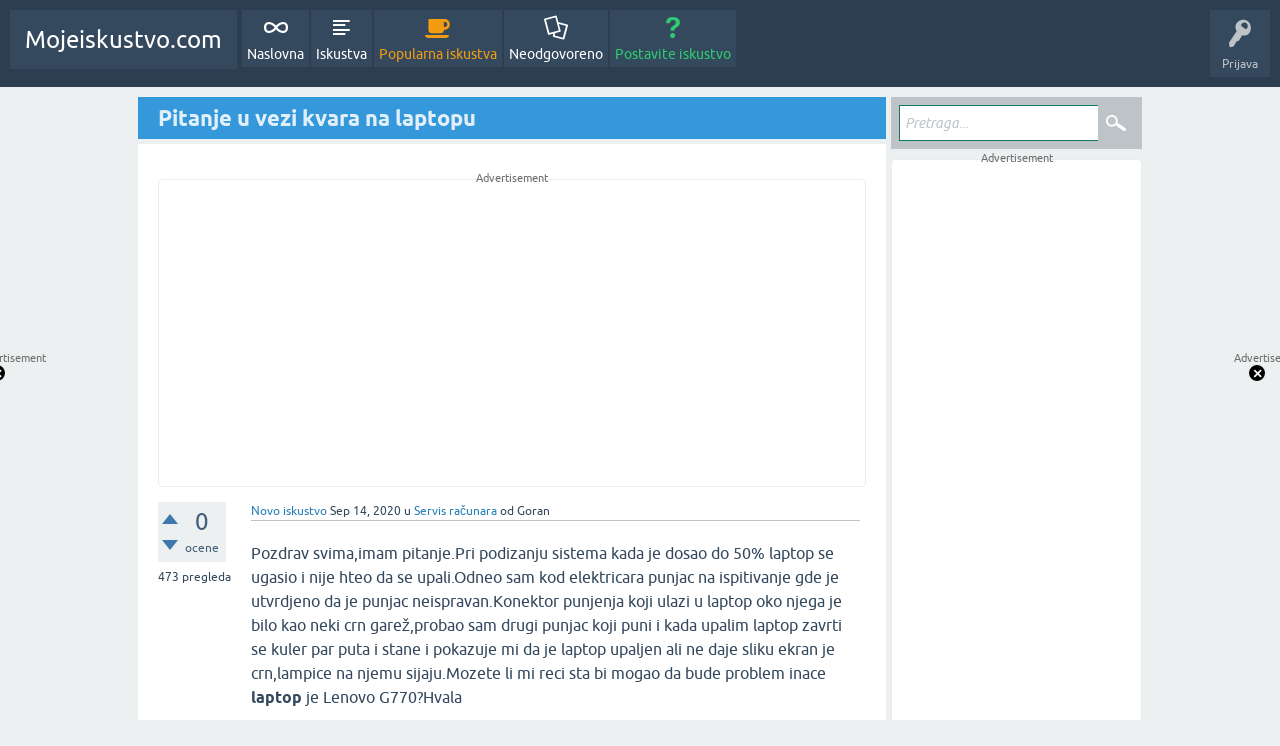

--- FILE ---
content_type: text/html; charset=utf-8
request_url: https://www.mojeiskustvo.com/2360/pitanje-u-vezi-kvara-na-laptopu
body_size: 9640
content:
<!DOCTYPE html>
<html lang="sr" itemscope itemtype="https://schema.org/QAPage">
<!-- Powered by Question2Answer - http://www.question2answer.org/ -->
<head>
<meta charset="utf-8">
<title>Pitanje u vezi kvara na laptopu - Mojeiskustvo.com</title>
<meta name="viewport" content="width=device-width, initial-scale=1">
<meta name="description" content="Pozdrav svima,imam pitanje.Pri podizanju sistema kada je dosao do 50% laptop se ugasio i nije  ... da bude problem inace laptop je Lenovo G770?Hvala">
<meta name="keywords" content="Servis računara,laptop-servis-pomoc">
<style>
@font-face {
 font-family: 'Ubuntu'; font-weight: normal; font-style: normal;
 src: local('Ubuntu'),
  url('../qa-theme/SnowFlat/fonts/ubuntu-regular.woff2') format('woff2'), url('../qa-theme/SnowFlat/fonts/ubuntu-regular.woff') format('woff');
}
@font-face {
 font-family: 'Ubuntu'; font-weight: bold; font-style: normal;
 src: local('Ubuntu Bold'), local('Ubuntu-Bold'),
  url('../qa-theme/SnowFlat/fonts/ubuntu-bold.woff2') format('woff2'), url('../qa-theme/SnowFlat/fonts/ubuntu-bold.woff') format('woff');
}
@font-face {
 font-family: 'Ubuntu'; font-weight: normal; font-style: italic;
 src: local('Ubuntu Italic'), local('Ubuntu-Italic'),
  url('../qa-theme/SnowFlat/fonts/ubuntu-italic.woff2') format('woff2'), url('../qa-theme/SnowFlat/fonts/ubuntu-italic.woff') format('woff');
}
@font-face {
 font-family: 'Ubuntu'; font-weight: bold; font-style: italic;
 src: local('Ubuntu Bold Italic'), local('Ubuntu-BoldItalic'),
  url('../qa-theme/SnowFlat/fonts/ubuntu-bold-italic.woff2') format('woff2'), url('../qa-theme/SnowFlat/fonts/ubuntu-bold-italic.woff') format('woff');
}
</style>
<link rel="stylesheet" href="../qa-theme/SnowFlat/qa-styles.css?1.8.8">
<style>
.qa-nav-user { margin: 0 !important; }
@media (max-width: 979px) {
 body.qa-template-user.fixed, body[class*="qa-template-user-"].fixed { padding-top: 118px !important; }
 body.qa-template-users.fixed { padding-top: 95px !important; }
}
@media (min-width: 980px) {
 body.qa-template-users.fixed { padding-top: 105px !important;}
}
</style>
<style type="text/css">
/* Critical ad container styles for immediate rendering */
.qlassy-ads-header, .qlassy-ads-footer, .qlassy-ads-sidebar-top, .qlassy-ads-sidebar-bottom,
.qlassy-ads-main-top, .qlassy-ads-question-top, .qlassy-ads-question-bottom,
.qlassy-ads-answer-top, .qlassy-ads-answer-bottom, .qlassy-ads-between-answers,
.qlassy-ads-between-questions, .qlassy-ads-homepage-top, .qlassy-ads-homepage-bottom,
.qlassy-ads-category-top, .qlassy-ads-category-bottom, .qlassy-ads-tag-top, .qlassy-ads-tag-bottom,
.qlassy-ads-user-profile, .qlassy-ads-search-results {
margin: 15px 0; padding: 10px; text-align: center; border-radius: 4px;
background: #ffffff; border: 1px solid #e9ecef; position: relative; z-index: 1;
}
.qlassy-ads-homepage-bottom { margin: 15px 0; padding: 10px; text-align: center;
border-radius: 4px; background: #ffffff; border: 1px solid #e9ecef; }
/* Ad space reservation for LCP optimization */
.qlassy-ads-question-top, .qlassy-ads-question-bottom,
.qlassy-ads-homepage-top, .qlassy-ads-homepage-bottom {
    display: block;
    min-height: 250px; /* Reserve space for standard ad slots */
}
.qlassy-ads-header, .qlassy-ads-footer {
    display: block;
    min-height: 90px; /* Reserve space for header/footer ads */
}
.qlassy-ads-sidebar-top, .qlassy-ads-sidebar-bottom {
    display: block;
    min-height: 250px; /* Reserve space for sidebar ads */
}
.qlassy-ads-between-answers, .qlassy-ads-between-questions {
    display: block;
    min-height: 250px; /* Reserve space for between content ads */
}
.qlassy-lazy-ad {
    display: block;
    min-height: 250px; /* Reserve space for lazy-loaded ads */
    background: #f8f9fa; /* Placeholder background */
    border: 1px dashed #dee2e6; /* Placeholder border */
    border-radius: 4px;
    margin: 15px 0;
    text-align: center;
    line-height: 250px; /* Center placeholder text */
    color: #6c757d;
    font-size: 14px;
    position: relative;
}
.qlassy-lazy-ad::before {
    content: "Loading advertisement...";
    position: absolute;
    top: 50%;
    left: 50%;
    transform: translate(-50%, -50%);
    color: #6c757d;
    font-size: 14px;
    z-index: 1;
}
.qlassy-lazy-ad:not(:empty)::before {
    display: none;
}
.qlassy-lazy-ad img, .qlassy-lazy-ad iframe, .qlassy-lazy-ad ins {
    display: block;
    max-width: 100%;
    height: auto;
}
</style>
<link rel="stylesheet" href="../qa-plugin/Qlassy-Ads-Manager-main/css/qlassy-ads.min.css" media="print" onload="this.media='all'">
<noscript><link rel="stylesheet" href="../qa-plugin/Qlassy-Ads-Manager-main/css/qlassy-ads.min.css"></noscript>
<style type="text/css">
/* SnowFlat theme compatibility */
.qlassy-ads-sidebar-top, .qlassy-ads-sidebar-bottom {
    margin: 10px 0;
    padding: 8px;
    border-radius: 4px;
    background: #ffffff;
    border: 1px solid #e9ecef;
}
.qlassy-ads-left-rail, .qlassy-ads-right-rail {
    z-index: 9998; /* Below SnowFlat topbar */
}
</style>
<style type="text/css">
.qlassy-ads-header, .qlassy-ads-footer, .qlassy-ads-sidebar-top, .qlassy-ads-sidebar-bottom,
.qlassy-ads-question-top, .qlassy-ads-question-bottom,
.qlassy-ads-answer-top, .qlassy-ads-answer-bottom, .qlassy-ads-homepage-top, .qlassy-ads-homepage-bottom,
.qlassy-ads-category-top, .qlassy-ads-category-bottom, .qlassy-ads-tag-top, .qlassy-ads-tag-bottom,
.qlassy-ads-user-profile, .qlassy-ads-search-results, .qlassy-ads-left-rail, .qlassy-ads-right-rail,
.qlassy-ads-top-sticky, .qlassy-ads-bottom-sticky {
position: relative;
}
.qlassy-ads-header::before, .qlassy-ads-footer::before, .qlassy-ads-sidebar-top::before, .qlassy-ads-sidebar-bottom::before,
.qlassy-ads-question-top::before, .qlassy-ads-question-bottom::before,
.qlassy-ads-answer-top::before, .qlassy-ads-answer-bottom::before, .qlassy-ads-homepage-top::before, .qlassy-ads-homepage-bottom::before,
.qlassy-ads-category-top::before, .qlassy-ads-category-bottom::before, .qlassy-ads-tag-top::before, .qlassy-ads-tag-bottom::before,
.qlassy-ads-user-profile::before, .qlassy-ads-search-results::before, .qlassy-ads-left-rail::before, .qlassy-ads-right-rail::before,
.qlassy-ads-top-sticky::before, .qlassy-ads-bottom-sticky::before {
content: "Advertisement";
position: absolute;
top: -10px;
left: 50%;
transform: translateX(-50%);
color: #6d6d6d;
font-size: 11px;
z-index: 10;
}
</style>
<link rel="canonical" href="https://www.mojeiskustvo.com/2360/pitanje-u-vezi-kvara-na-laptopu">
<meta itemprop="name" content="Pitanje u vezi kvara na laptopu">
<script>
var qa_root = '..\/';
var qa_request = '2360\/pitanje-u-vezi-kvara-na-laptopu';
</script>
<script src="../qa-content/jquery-3.5.1.min.js"></script>
<script src="../qa-content/qa-global.js?1.8.8"></script>
<script>
$(window).on('load', function() {
	qa_element_revealed=document.getElementById('anew');
});
</script>
<script src="../qa-theme/SnowFlat/js/snow-core.js?1.8.8"></script>
<link rel="preconnect" href="https://pagead2.googlesyndication.com">
<link rel="preconnect" href="https://tpc.googlesyndication.com">
<link rel="dns-prefetch" href="https://pagead2.googlesyndication.com">
<script type="text/javascript" defer src="../qa-plugin/Qlassy-Ads-Manager-main/js/qlassy-ads.min.js"></script>
<script type="text/javascript">
var qlassyAdsData = {
    betweenAnswersEnabled: false,
    betweenQuestionsEnabled: false,
    adblockDetectionEnabled: false,
    showAdvertisementLabel: true,
};
</script>
<link rel="stylesheet" type="text/css" href="../qa-plugin/q2apro-sceditor-master/themes/square.min.css" >
<script type="text/javascript" src="../qa-plugin/q2apro-sceditor-master/minified/jquery.sceditor.xhtml.min.js"></script>

				<style type="text/css">
					/* changed to bigger color fields */
					.sceditor-color-option {
						height: 15px;
						width: 15px;
					}
					.sceditor-container {
						width:100%!important;
					}
					.sceditor-container iframe {
						width:95%!important;
					}
					.previewfield {
						width:100%;
						height:auto;
						padding:10px;
						border:1px solid #EEE;
						background:#FFF;
						font-family:sans-serif,Arial;
						font-size:14px;
						line-height:150%;
						word-break: break-all;
					}
					.qa-a-form .previewfield, .qa-c-form .previewfield {
						width:88%;
					}
					.previewfield p {
						padding:0;
						margin:0 0 12px 0;
					}
					/* fix for snowflat theme 1.7 */
					.sceditor-button {
						box-sizing:content-box;
					}
				</style>
				
<style>

.te-popup-add-image .te-url-type{
    display: block;
}
.te-popup-add-image .te-tab-section,.te-popup-add-image form.te-file-type{
    display: none !important;
}
</style>


</head>
<body
class="qa-template-question qa-theme-snowflat qa-category-113 qa-category-12 qa-category-33 qa-body-js-off"
>
<script>
var b = document.getElementsByTagName('body')[0];
b.className = b.className.replace('qa-body-js-off', 'qa-body-js-on');
</script>
<div id="qam-topbar" class="clearfix">
<div class="qam-main-nav-wrapper clearfix">
<div class="sb-toggle-left qam-menu-toggle"><i class="icon-th-list"></i></div>
<div class="qam-account-items-wrapper">
<div id="qam-account-toggle" class="qam-logged-out">
<i class="icon-key qam-auth-key"></i>
<div class="qam-account-handle">Prijava</div>
</div>
<div class="qam-account-items clearfix">
<form action="../login?to=2360%2Fpitanje-u-vezi-kvara-na-laptopu" method="post">
<input type="text" name="emailhandle" dir="auto" placeholder="Email ili korisničko ime">
<input type="password" name="password" dir="auto" placeholder="Lozinka">
<div><input type="checkbox" name="remember" id="qam-rememberme" value="1">
<label for="qam-rememberme">Remember</label></div>
<input type="hidden" name="code" value="0-1769433947-3afe2a9a083b32afef20918255e4e304fa462e25">
<input type="submit" value="Prijava" class="qa-form-tall-button qa-form-tall-button-login" name="dologin">
</form>
<div class="qa-nav-user">
<ul class="qa-nav-user-list">
<li class="qa-nav-user-item qa-nav-user-register">
<a href="../register?to=2360%2Fpitanje-u-vezi-kvara-na-laptopu" class="qa-nav-user-link">Registracija</a>
</li>
</ul>
<div class="qa-nav-user-clear">
</div>
</div>
</div> <!-- END qam-account-items -->
</div> <!-- END qam-account-items-wrapper -->
<div class="qa-logo">
<a href="../" class="qa-logo-link">Mojeiskustvo.com</a>
</div>
<div class="qa-nav-main">
<ul class="qa-nav-main-list">
<li class="qa-nav-main-item qa-nav-main-">
<a href="../" class="qa-nav-main-link">Naslovna</a>
</li>
<li class="qa-nav-main-item qa-nav-main-questions">
<a href="../questions" class="qa-nav-main-link">Iskustva</a>
</li>
<li class="qa-nav-main-item qa-nav-main-hot">
<a href="../hot" class="qa-nav-main-link">Popularna iskustva</a>
</li>
<li class="qa-nav-main-item qa-nav-main-unanswered">
<a href="../unanswered" class="qa-nav-main-link">Neodgovoreno</a>
</li>
<li class="qa-nav-main-item qa-nav-main-ask">
<a href="../ask?cat=33" class="qa-nav-main-link">Postavite iskustvo</a>
</li>
</ul>
<div class="qa-nav-main-clear">
</div>
</div>
</div> <!-- END qam-main-nav-wrapper -->
</div> <!-- END qam-topbar -->
<div class="qam-ask-search-box"><div class="qam-ask-mobile"><a href="../ask" class="turquoise">Postavite iskustvo</a></div><div class="qam-search-mobile turquoise" id="qam-search-mobile"></div></div>
<div class="qam-search turquoise the-top" id="the-top-search">
<div class="qa-search">
<form method="get" action="../search">
<input type="text" placeholder="Pretraga..." name="q" value="" class="qa-search-field">
<input type="submit" value="Pretraga" class="qa-search-button">
</form>
</div>
</div>
<div class="qa-body-wrapper" itemprop="mainEntity" itemscope itemtype="https://schema.org/Question">
<div class="qa-main-wrapper">
<div class="qa-main">
<div class="qa-main-heading">
<h1>
<a href="../2360/pitanje-u-vezi-kvara-na-laptopu">
<span itemprop="name">Pitanje u vezi kvara na laptopu</span>
</a>
</h1>
</div>
<div class="qa-part-q-view">
<div class="qlassy-ads-question-top">
<script async src="https://pagead2.googlesyndication.com/pagead/js/adsbygoogle.js?client=ca-pub-5635143181731935"
     crossorigin="anonymous"></script>
<!-- Moje Iskustvo Responsive -->
<ins class="adsbygoogle"
     style="display:block"
     data-ad-client="ca-pub-5635143181731935"
     data-ad-slot="9240742002"
     data-ad-format="auto"
     data-full-width-responsive="true"></ins>
<script>
     (adsbygoogle = window.adsbygoogle || []).push({});
</script>
</div>
<div class="qa-q-view" id="q2360">
<form method="post" action="../2360/pitanje-u-vezi-kvara-na-laptopu">
<div class="qa-q-view-stats">
<div class="qa-voting qa-voting-net" id="voting_2360">
<div class="qa-vote-buttons qa-vote-buttons-net">
<input title="Kliknite za pozitivan glas" name="vote_2360_1_q2360" onclick="return qa_vote_click(this);" type="submit" value="+" class="qa-vote-first-button qa-vote-up-button"> 
<input title="Kliknite za negativan glas" name="vote_2360_-1_q2360" onclick="return qa_vote_click(this);" type="submit" value="&ndash;" class="qa-vote-second-button qa-vote-down-button"> 
</div>
<div class="qa-vote-count qa-vote-count-net">
<span class="qa-netvote-count">
<span class="qa-netvote-count-data">0</span><span class="qa-netvote-count-pad"> ocene <meta itemprop="upvoteCount" content="0"></span>
</span>
</div>
<div class="qa-vote-clear">
</div>
</div>
<span class="qa-view-count">
<span class="qa-view-count-data">473</span><span class="qa-view-count-pad"> pregleda</span>
</span>
</div>
<input name="code" type="hidden" value="0-1769433947-f28444bebb95fd85c8ea7626f6aaa7ad023ed743">
</form>
<div class="qa-q-view-main">
<form method="post" action="../2360/pitanje-u-vezi-kvara-na-laptopu">
<span class="qa-q-view-avatar-meta">
<span class="qa-q-view-meta">
<a href="../2360/pitanje-u-vezi-kvara-na-laptopu" class="qa-q-view-what" itemprop="url">Novo iskustvo</a>
<span class="qa-q-view-when">
<span class="qa-q-view-when-data"><time itemprop="dateCreated" datetime="2020-09-14T10:27:06+0000" title="2020-09-14T10:27:06+0000">Sep 14, 2020</time></span>
</span>
<span class="qa-q-view-where">
<span class="qa-q-view-where-pad">u </span><span class="qa-q-view-where-data"><a href="../tehnika/ra%C4%8Dunari/servis-ra%C4%8Dunara" class="qa-category-link">Servis računara</a></span>
</span>
<span class="qa-q-view-who">
<span class="qa-q-view-who-pad">od </span>
<span class="qa-q-view-who-data"><span itemprop="author" itemscope itemtype="https://schema.org/Person"><span itemprop="name">Goran</span></span></span>
</span>
</span>
</span>
<div class="qa-q-view-content qa-post-content">
<a name="2360"></a><div itemprop="text">
<p>Pozdrav svima,imam pitanje.Pri podizanju sistema kada je dosao do 50% laptop se ugasio i nije hteo da se upali.Odneo sam kod elektricara punjac na ispitivanje gde je utvrdjeno da je punjac neispravan.Konektor punjenja koji ulazi u laptop oko njega je bilo kao neki crn gare&#382;,probao sam drugi punjac koji puni i kada upalim laptop zavrti se kuler par puta i stane i pokazuje mi da je laptop upaljen ali ne daje sliku ekran je crn,lampice na njemu sijaju.Mozete li mi reci sta bi mogao da bude problem inace <strong>laptop </strong>je Lenovo G770?Hvala</p>
</div>
</div>
<div class="qa-q-view-tags">
<ul class="qa-q-view-tag-list">
<li class="qa-q-view-tag-item"><a href="../tag/laptop-servis-pomoc" rel="tag" class="qa-tag-link">laptop-servis-pomoc</a></li>
</ul>
</div>
<div class="qa-q-view-buttons">
<input name="q_doanswer" id="q_doanswer" onclick="return qa_toggle_element('anew')" value="odgovori" title="Odgovori na pitanje" type="submit" class="qa-form-light-button qa-form-light-button-answer">
<input name="q_docomment" onclick="return qa_toggle_element('c2360')" value="komentariši" title="Dodaj kometar na ovo pitanje" type="submit" class="qa-form-light-button qa-form-light-button-comment">
</div>
<input name="code" type="hidden" value="0-1769433947-6db2f4fa62a835ed30c4e202e0b5b0e7b5a0f2f8">
<input name="qa_click" type="hidden" value="">
</form>
<div class="qa-q-view-c-list" style="display:none;" id="c2360_list">
</div> <!-- END qa-c-list -->
<div class="qa-c-form" id="c2360" style="display:none;">
<h2>Molimo Vas da se <a href="../login?to=2360%2Fpitanje-u-vezi-kvara-na-laptopu">ulogujete</a> ili <a href="../register?to=2360%2Fpitanje-u-vezi-kvara-na-laptopu">registrujete</a> da bi ste dodali komentar.</h2>
</div> <!-- END qa-c-form -->
</div> <!-- END qa-q-view-main -->
<div class="qa-q-view-clear">
</div>
</div> <!-- END qa-q-view -->
<div class="qlassy-ads-question-bottom">
<script async src="https://pagead2.googlesyndication.com/pagead/js/adsbygoogle.js?client=ca-pub-5635143181731935"
     crossorigin="anonymous"></script>
<!-- Moje Iskustvo Responsive -->
<ins class="adsbygoogle"
     style="display:block"
     data-ad-client="ca-pub-5635143181731935"
     data-ad-slot="9240742002"
     data-ad-format="auto"
     data-full-width-responsive="true"></ins>
<script>
     (adsbygoogle = window.adsbygoogle || []).push({});
</script>
</div>
</div>
<div class="qa-part-a-form">
<div class="qa-a-form" id="anew">
<h2>Molimo Vas da se <a href="../login?to=2360%2Fpitanje-u-vezi-kvara-na-laptopu">ulogujete</a> ili <a href="../register?to=2360%2Fpitanje-u-vezi-kvara-na-laptopu">registrujete</a> da bi ste odgovorili na pitanje.</h2>
</div> <!-- END qa-a-form -->
</div>
<div class="qa-part-a-list">
<div class="qlassy-ads-answer-top">
<script async src="https://pagead2.googlesyndication.com/pagead/js/adsbygoogle.js?client=ca-pub-5635143181731935"
     crossorigin="anonymous"></script>
<!-- Moje Iskustvo Responsive -->
<ins class="adsbygoogle"
     style="display:block"
     data-ad-client="ca-pub-5635143181731935"
     data-ad-slot="9240742002"
     data-ad-format="auto"
     data-full-width-responsive="true"></ins>
<script>
     (adsbygoogle = window.adsbygoogle || []).push({});
</script>
</div>
<h2 id="a_list_title" style="display:none;"><span itemprop="answerCount">0</span> iskustva</h2>
<div class="qa-a-list" id="a_list">
</div> <!-- END qa-a-list -->
<div class="qlassy-ads-answer-bottom">
<script async src="https://pagead2.googlesyndication.com/pagead/js/adsbygoogle.js?client=ca-pub-5635143181731935"
     crossorigin="anonymous"></script>
<!-- Moje Iskustvo Responsive -->
<ins class="adsbygoogle"
     style="display:block"
     data-ad-client="ca-pub-5635143181731935"
     data-ad-slot="9240742002"
     data-ad-format="auto"
     data-full-width-responsive="true"></ins>
<script>
     (adsbygoogle = window.adsbygoogle || []).push({});
</script>
</div>
</div>
</div> <!-- END qa-main -->
<div id="qam-sidepanel-toggle"><i class="icon-left-open-big"></i></div>
<div class="qa-sidepanel" id="qam-sidepanel-mobile">
<div class="qam-search">
<div class="qa-search">
<form method="get" action="../search">
<input type="text" placeholder="Pretraga..." name="q" value="" class="qa-search-field">
<input type="submit" value="Pretraga" class="qa-search-button">
</form>
</div>
</div>
<div class="qlassy-ads-sidebar-top">
<script async src="https://pagead2.googlesyndication.com/pagead/js/adsbygoogle.js?client=ca-pub-5635143181731935"
     crossorigin="anonymous"></script>
<!-- Moje Iskustvo Responsive -->
<ins class="adsbygoogle"
     style="display:block"
     data-ad-client="ca-pub-5635143181731935"
     data-ad-slot="9240742002"
     data-ad-format="auto"
     data-full-width-responsive="true"></ins>
<script>
     (adsbygoogle = window.adsbygoogle || []).push({});
</script>
</div>
<div class="qa-widgets-side qa-widgets-side-top">
<div class="qa-widget-side qa-widget-side-top">
<h2>Kategorije</h2>
<ul class="qa-nav-cat-list qa-nav-cat-list-1">
<li class="qa-nav-cat-item qa-nav-cat-all">
<a href="../" class="qa-nav-cat-link">Sve kategorije</a>
</li>
<li class="qa-nav-cat-item qa-nav-cat-alati">
<a href="../alati" class="qa-nav-cat-link" title="Iskustvo sa alatima - ručni i mašinski alat, profesionalni alat i priručni alati">Alati</a>
<span class="qa-nav-cat-note">(2)</span>
</li>
<li class="qa-nav-cat-item qa-nav-cat-auto-moto">
<a href="../auto-moto" class="qa-nav-cat-link" title="Iskustvo sa automobilima, vozilima, motorima, delovima, auto-mehaničarima">Auto moto</a>
<span class="qa-nav-cat-note">(23)</span>
</li>
<li class="qa-nav-cat-item qa-nav-cat-biljke-i-životinje">
<a href="../biljke-i-%C5%BEivotinje" class="qa-nav-cat-link" title="Biljke, životinje - biljni svet, životinjski svet - iskustvo sa biljkama i životinjama">Biljke i životinje</a>
<span class="qa-nav-cat-note">(2)</span>
</li>
<li class="qa-nav-cat-item qa-nav-cat-ekonomija-banke-poste-pijace">
<a href="../ekonomija-banke-poste-pijace" class="qa-nav-cat-link" title="Banke, pošte, pijace, ekonomija - iskustvo sa bankama, poštama i pijacama">Ekonomija,banke,pijace</a>
<span class="qa-nav-cat-note">(8)</span>
</li>
<li class="qa-nav-cat-item qa-nav-cat-deca-i-dom">
<a href="../deca-i-dom" class="qa-nav-cat-link" title="Iskustvo sa decom, rađanje, čuvanje, negovanje dece i podizanje porodice">Deca i dom</a>
<span class="qa-nav-cat-note">(5)</span>
</li>
<li class="qa-nav-cat-item qa-nav-cat-društvo">
<a href="../dru%C5%A1tvo" class="qa-nav-cat-link" title="Društvo, kultura, ponašanje, međuljudski odnosi, zanimljivosti, vesti, događaji">Društvo</a>
<span class="qa-nav-cat-note">(25)</span>
</li>
<li class="qa-nav-cat-item qa-nav-cat-hobi-i-razonoda">
<a href="../hobi-i-razonoda" class="qa-nav-cat-link" title="Razna iskustva u oblasti hobija, razonode i slobodnog vremena">Hobi i razonoda</a>
<span class="qa-nav-cat-note">(0)</span>
</li>
<li class="qa-nav-cat-item qa-nav-cat-hrana-i-piće">
<a href="../hrana-i-pi%C4%87e" class="qa-nav-cat-link" title="Iskustva sa hranom i pićem - pitanja i odgovori">Ishrana</a>
<span class="qa-nav-cat-note">(13)</span>
</li>
<li class="qa-nav-cat-item qa-nav-cat-internet-web-marketing">
<a href="../internet-web-marketing" class="qa-nav-cat-link" title="Internet, web, marketing, SEO &amp; SEM reklamiranje, Adwords, Adesense, promocije, flajeri, ponuda-potražnja">Internet, Web, Marketing</a>
<span class="qa-nav-cat-note">(18)</span>
</li>
<li class="qa-nav-cat-item qa-nav-cat-knjige">
<a href="../knjige" class="qa-nav-cat-link" title="Ikustvo sa knjigama - dobre knjige, romani, bestseleri, najčitanije knjige za download, gde kupiti ?">Knjige</a>
<span class="qa-nav-cat-note">(2)</span>
</li>
<li class="qa-nav-cat-item qa-nav-cat-kućni-ljubimci">
<a href="../ku%C4%87ni-ljubimci" class="qa-nav-cat-link" title="Iskustvo sa kućnim ljubimcima">Kućni ljubimci</a>
<span class="qa-nav-cat-note">(5)</span>
</li>
<li class="qa-nav-cat-item qa-nav-cat-kuhinja-kuvanje-recepti">
<a href="../kuhinja-kuvanje-recepti" class="qa-nav-cat-link" title="Iskustvo sa kuvanjem, kuhinjom, recepti i saveti za spremanje hrane, pića, jela">Kuhinja, kuvanje, recepti</a>
<span class="qa-nav-cat-note">(25)</span>
</li>
<li class="qa-nav-cat-item qa-nav-cat-kuća-i-dvorište">
<a href="../ku%C4%87a-i-dvori%C5%A1te" class="qa-nav-cat-link" title="Kuća i dvorište - kućna radinost, uređenje bašte i dvorišta, kuća iz snova">Kuća i dvorište</a>
<span class="qa-nav-cat-note">(15)</span>
</li>
<li class="qa-nav-cat-item qa-nav-cat-lepota-i-nega">
<a href="../lepota-i-nega" class="qa-nav-cat-link">Lepota i nega</a>
<span class="qa-nav-cat-note">(1)</span>
</li>
<li class="qa-nav-cat-item qa-nav-cat-muzika-instrumenti">
<a href="../muzika-instrumenti" class="qa-nav-cat-link" title="Iskustvo sa muzikom i muzičkim instrumentima">Muzika i instrumenti</a>
<span class="qa-nav-cat-note">(1)</span>
</li>
<li class="qa-nav-cat-item qa-nav-cat-nekretnine">
<a href="../nekretnine" class="qa-nav-cat-link" title="Iskustvo sa nekretninama - prodaja i kupovina kuće, stana, lokala, poslovni prostor">Nekretnine</a>
<span class="qa-nav-cat-note">(6)</span>
</li>
<li class="qa-nav-cat-item qa-nav-cat-online-trgovina">
<a href="../online-trgovina" class="qa-nav-cat-link" title="Onlajn trgovina, online prodavnice, kupovina i prodaja preko interneta. Iskustva sa web prodajom.">Online trgovina</a>
<span class="qa-nav-cat-note">(1)</span>
</li>
<li class="qa-nav-cat-item qa-nav-cat-odeća-i-obuća">
<a href="../ode%C4%87a-i-obu%C4%87a" class="qa-nav-cat-link" title="Iskustvo sa odećom i obućom - prodavnice obuće, obućari i kvalitet.">Odeća i obuća</a>
<span class="qa-nav-cat-note">(5)</span>
</li>
<li class="qa-nav-cat-item qa-nav-cat-odmor-i-turizam">
<a href="../odmor-i-turizam" class="qa-nav-cat-link" title="Iskustva sa putovanja - Tražite savršen smeštaj za odmor, letovanje ili zimovanje. Svako novo iskustvo nam puno znači.">Odmor i turizam</a>
<span class="qa-nav-cat-note">(2)</span>
</li>
<li class="qa-nav-cat-item qa-nav-cat-posao">
<a href="../posao" class="qa-nav-cat-link" title="Iskustvo sa poslovima, zaposlenjem, poslodavcima">Posao</a>
<span class="qa-nav-cat-note">(6)</span>
</li>
<li class="qa-nav-cat-item qa-nav-cat-poljoprivreda">
<a href="../poljoprivreda" class="qa-nav-cat-link" title="Iskustvo u poljoprivredi - poljoprivredni proizvodi, poljo mašine, alati, oprema, posao.">Poljoprivreda</a>
<span class="qa-nav-cat-note">(2)</span>
</li>
<li class="qa-nav-cat-item qa-nav-cat-razna-iskustva">
<a href="../razna-iskustva" class="qa-nav-cat-link" title="Iskustva koja ne spadaju u ni jednoj od navedenih kategorija">Razna iskustva</a>
<span class="qa-nav-cat-note">(24)</span>
</li>
<li class="qa-nav-cat-item qa-nav-cat-restorani-kafići-hoteli-hosteli">
<a href="../restorani-kafi%C4%87i-hoteli-hosteli" class="qa-nav-cat-link" title="Restorani, kafane, kafići, hoteli, hosteli, iskustva, ocene, usluga, komentari, kontakti">Restorani, kafane, kafići, hoteli</a>
<span class="qa-nav-cat-note">(2)</span>
</li>
<li class="qa-nav-cat-item qa-nav-cat-saobraćaj">
<a href="../saobra%C4%87aj" class="qa-nav-cat-link" title="Saobraćaj, infrastruktura, autoputevi, magistralni putevi, ulice, parking - propisi, rešenja, greške">Saobraćaj</a>
<span class="qa-nav-cat-note">(5)</span>
</li>
<li class="qa-nav-cat-item qa-nav-cat-satovi-i-nakit">
<a href="../satovi-i-nakit" class="qa-nav-cat-link" title="Iskustvo sa satovima - ručni satovi, nakit, džepni satovi, zidni satovi - časovničari i prodavnice satova">Satovi i nakit</a>
<span class="qa-nav-cat-note">(1)</span>
</li>
<li class="qa-nav-cat-item qa-nav-cat-saveti">
<a href="../saveti" class="qa-nav-cat-link" title="Saveti - dobar savet puno vredi !">Saveti</a>
<span class="qa-nav-cat-note">(14)</span>
</li>
<li class="qa-nav-cat-item qa-nav-cat-sport-i-rekreacija">
<a href="../sport-i-rekreacija" class="qa-nav-cat-link" title="Sportska iskustva - fudbal, košarka, tenis, rukomet, atletika, odboja, vaterpolo, skijanje, bacanje koplja, biciklizam itd">Sport i rekreacija</a>
<span class="qa-nav-cat-note">(1)</span>
</li>
<li class="qa-nav-cat-item qa-nav-cat-tehnika">
<a href="../tehnika" class="qa-nav-cat-link qa-nav-cat-selected">Tehnika</a>
<span class="qa-nav-cat-note">(55)</span>
<ul class="qa-nav-cat-list qa-nav-cat-list-2">
<li class="qa-nav-cat-item qa-nav-cat-bela-tehnika">
<a href="../tehnika/bela-tehnika" class="qa-nav-cat-link">Bela tehnika</a>
<span class="qa-nav-cat-note">(3)</span>
</li>
<li class="qa-nav-cat-item qa-nav-cat-audio-video-foto">
<a href="../tehnika/audio-video-foto" class="qa-nav-cat-link" title="Iskustva sa audio, video i foto aparatima">Audio, video, foto</a>
<span class="qa-nav-cat-note">(4)</span>
</li>
<li class="qa-nav-cat-item qa-nav-cat-kućni-aparati">
<a href="../tehnika/ku%C4%87ni-aparati" class="qa-nav-cat-link" title="Iskustvo sa kućnim aparatima - šporet, frižider, veš mašina, zamrzivač, ta peć, mikrotalasna peć">Kućni aparati</a>
<span class="qa-nav-cat-note">(3)</span>
</li>
<li class="qa-nav-cat-item qa-nav-cat-mobilni-telefoni-i-uređaji">
<a href="../tehnika/mobilni-telefoni-i-ure%C4%91aji" class="qa-nav-cat-link" title="Iskustvo sa mobilnim uređajima i telefonima - popravka, servis, kupovina, prodaja">Mobilni telefoni i uređaji</a>
<span class="qa-nav-cat-note">(2)</span>
</li>
<li class="qa-nav-cat-item qa-nav-cat-računari">
<a href="../tehnika/ra%C4%8Dunari" class="qa-nav-cat-link qa-nav-cat-selected" title="Iskustvo sa računarima i laptopovima - Sve za komp servis i prodaja opreme i delova za laptop - Windows, Linux, MAC">Računari</a>
<span class="qa-nav-cat-note">(33)</span>
<ul class="qa-nav-cat-list qa-nav-cat-list-3">
<li class="qa-nav-cat-item qa-nav-cat-servis-računara">
<a href="../tehnika/ra%C4%8Dunari/servis-ra%C4%8Dunara" class="qa-nav-cat-link qa-nav-cat-selected" title="Iskustvo sa računarima - servis i popravka računara, trikovi i saveti kako se održava računar.">Servis računara</a>
<span class="qa-nav-cat-note">(20)</span>
</li>
<li class="qa-nav-cat-item qa-nav-cat-download-skidanje-programa">
<a href="../tehnika/ra%C4%8Dunari/download-skidanje-programa" class="qa-nav-cat-link" title="Besplatni programi za skidanje, free download, besplatno preuzimanje programa, korisni programi linkovi">Programi</a>
<span class="qa-nav-cat-note">(2)</span>
</li>
<li class="qa-nav-cat-item qa-nav-cat-operativni-sistemi-os">
<a href="../tehnika/ra%C4%8Dunari/operativni-sistemi-os" class="qa-nav-cat-link" title="Iskustvo sa operativnim sistemima WIndows, Linux i MAC">Operativni sistemi (OS)</a>
<span class="qa-nav-cat-note">(8)</span>
</li>
<li class="qa-nav-cat-item qa-nav-cat-kupoprodaja-računara">
<a href="../tehnika/ra%C4%8Dunari/kupoprodaja-ra%C4%8Dunara" class="qa-nav-cat-link" title="Iskustvo sa kupovinom i prodajom novog i polovnog računara - preporuke i cena">Kupoprodaja računara</a>
<span class="qa-nav-cat-note">(2)</span>
</li>
<li class="qa-nav-cat-item qa-nav-cat-antivirusi">
<a href="../tehnika/ra%C4%8Dunari/antivirusi" class="qa-nav-cat-link" title="Besplatni antivirusi - zaštita računara. Koji je najbolji antivirus ?">Antivirusi</a>
<span class="qa-nav-cat-note">(1)</span>
</li>
</ul>
</li>
<li class="qa-nav-cat-item qa-nav-cat-softver">
<a href="../tehnika/softver" class="qa-nav-cat-link">Softver</a>
<span class="qa-nav-cat-note">(1)</span>
</li>
<li class="qa-nav-cat-item qa-nav-cat-telefoni">
<a href="../tehnika/telefoni" class="qa-nav-cat-link" title="Mobilni i fiksni telefoni - servis, prodaja, kupovina -  iskustva">Telefoni</a>
<span class="qa-nav-cat-note">(6)</span>
</li>
<li class="qa-nav-cat-item qa-nav-cat-televizori">
<a href="../tehnika/televizori" class="qa-nav-cat-link">Televizori</a>
<span class="qa-nav-cat-note">(2)</span>
</li>
<li class="qa-nav-cat-item qa-nav-cat-tehnologija">
<a href="../tehnika/tehnologija" class="qa-nav-cat-link" title="Tehnologija - iskustva, nove tehnologije, dostignuća, inovacije">Tehnologija</a>
<span class="qa-nav-cat-note">(1)</span>
</li>
</ul>
</li>
<li class="qa-nav-cat-item qa-nav-cat-usluge-i-zanat">
<a href="../usluge-i-zanat" class="qa-nav-cat-link" title="Usluge, zanati, iskustvo sa uslugama u vašem mestu">Usluge i zanati</a>
<span class="qa-nav-cat-note">(35)</span>
</li>
<li class="qa-nav-cat-item qa-nav-cat-zdravlje">
<a href="../zdravlje" class="qa-nav-cat-link" title="Zdravlje - način da se sačuva zdravlje - čuvanje zdravlja i saveti i iskustva o zdravlju">Zdravlje</a>
<span class="qa-nav-cat-note">(45)</span>
</li>
</ul>
<div class="qa-nav-cat-clear">
</div>
</div>
<div class="qa-widget-side qa-widget-side-top">
<h2 style="margin-top: 0; padding-top: 0;">Popularne oznake</h2>
<div style="font-size: 10px;">
<a href="../tag/recepti" style="font-size: 24px; vertical-align: baseline;">recepti</a>
<a href="../tag/grejanje" style="font-size: 23px; vertical-align: baseline;">grejanje</a>
<a href="../tag/problem" style="font-size: 22px; vertical-align: baseline;">problem</a>
<a href="../tag/auto" style="font-size: 22px; vertical-align: baseline;">auto</a>
<a href="../tag/lek" style="font-size: 21px; vertical-align: baseline;">lek</a>
<a href="../tag/hrana" style="font-size: 21px; vertical-align: baseline;">hrana</a>
<a href="../tag/saveti" style="font-size: 21px; vertical-align: baseline;">saveti</a>
<a href="../tag/odmor" style="font-size: 20px; vertical-align: baseline;">odmor</a>
<a href="../tag/posao" style="font-size: 20px; vertical-align: baseline;">posao</a>
<a href="../tag/iskustva" style="font-size: 20px; vertical-align: baseline;">iskustva</a>
<a href="../tag/automobili" style="font-size: 19px; vertical-align: baseline;">automobili</a>
<a href="../tag/kuhinja" style="font-size: 19px; vertical-align: baseline;">kuhinja</a>
<a href="../tag/covid-19" style="font-size: 18px; vertical-align: baseline;">covid-19</a>
<a href="../tag/krema" style="font-size: 18px; vertical-align: baseline;">krema</a>
<a href="../tag/oglasi" style="font-size: 18px; vertical-align: baseline;">oglasi</a>
<a href="../tag/deca" style="font-size: 18px; vertical-align: baseline;">deca</a>
<a href="../tag/laptop" style="font-size: 18px; vertical-align: baseline;">laptop</a>
<a href="../tag/zdravlje" style="font-size: 18px; vertical-align: baseline;">zdravlje</a>
<a href="../tag/iskustvo" style="font-size: 18px; vertical-align: baseline;">iskustvo</a>
<a href="../tag/seboreja" style="font-size: 16px; vertical-align: baseline;">seboreja</a>
<a href="../tag/nekretnine" style="font-size: 16px; vertical-align: baseline;">nekretnine</a>
<a href="../tag/gr%C4%8Dka" style="font-size: 16px; vertical-align: baseline;">grčka</a>
<a href="../tag/delovi" style="font-size: 16px; vertical-align: baseline;">delovi</a>
<a href="../tag/ko%C5%BEa" style="font-size: 16px; vertical-align: baseline;">koža</a>
<a href="../tag/pvc" style="font-size: 16px; vertical-align: baseline;">pvc</a>
<a href="../tag/alkohol" style="font-size: 16px; vertical-align: baseline;">alkohol</a>
<a href="../tag/ra%C4%8Dunar" style="font-size: 16px; vertical-align: baseline;">računar</a>
<a href="../tag/popravka" style="font-size: 16px; vertical-align: baseline;">popravka</a>
<a href="../tag/pi%C4%87a" style="font-size: 16px; vertical-align: baseline;">pića</a>
<a href="../tag/majstori" style="font-size: 16px; vertical-align: baseline;">majstori</a>
<a href="../tag/metroruboril" style="font-size: 14px; vertical-align: baseline;">metroruboril</a>
<a href="../tag/korona" style="font-size: 14px; vertical-align: baseline;">korona</a>
<a href="../tag/rozacea" style="font-size: 14px; vertical-align: baseline;">rozacea</a>
<a href="../tag/pc-servis" style="font-size: 14px; vertical-align: baseline;">pc-servis</a>
<a href="../tag/servis-laptopova" style="font-size: 14px; vertical-align: baseline;">servis-laptopova</a>
<a href="../tag/psorijaza" style="font-size: 14px; vertical-align: baseline;">psorijaza</a>
<a href="../tag/apartmani" style="font-size: 14px; vertical-align: baseline;">apartmani</a>
<a href="../tag/vakcina" style="font-size: 14px; vertical-align: baseline;">vakcina</a>
<a href="../tag/parket" style="font-size: 14px; vertical-align: baseline;">parket</a>
<a href="../tag/ga%C5%A1enje" style="font-size: 14px; vertical-align: baseline;">gašenje</a>
<a href="../tag/seo" style="font-size: 14px; vertical-align: baseline;">seo</a>
<a href="../tag/dostava" style="font-size: 14px; vertical-align: baseline;">dostava</a>
<a href="../tag/aks" style="font-size: 14px; vertical-align: baseline;">aks</a>
<a href="../tag/zimnica" style="font-size: 14px; vertical-align: baseline;">zimnica</a>
<a href="../tag/pvc-stolarija" style="font-size: 14px; vertical-align: baseline;">pvc-stolarija</a>
<a href="../tag/dermatitis" style="font-size: 14px; vertical-align: baseline;">dermatitis</a>
<a href="../tag/sme%C5%A1taj" style="font-size: 14px; vertical-align: baseline;">smeštaj</a>
<a href="../tag/sbb" style="font-size: 14px; vertical-align: baseline;">sbb</a>
<a href="../tag/kurir" style="font-size: 14px; vertical-align: baseline;">kurir</a>
<a href="../tag/prevoz" style="font-size: 14px; vertical-align: baseline;">prevoz</a>
<a href="../tag/letovanje" style="font-size: 14px; vertical-align: baseline;">letovanje</a>
<a href="../tag/radijator" style="font-size: 14px; vertical-align: baseline;">radijator</a>
<a href="../tag/struja" style="font-size: 14px; vertical-align: baseline;">struja</a>
<a href="../tag/zimovanje" style="font-size: 14px; vertical-align: baseline;">zimovanje</a>
<a href="../tag/stan" style="font-size: 14px; vertical-align: baseline;">stan</a>
<a href="../tag/ku%C4%87a" style="font-size: 14px; vertical-align: baseline;">kuća</a>
<a href="../tag/bilje" style="font-size: 14px; vertical-align: baseline;">bilje</a>
<a href="../tag/kompjuter" style="font-size: 14px; vertical-align: baseline;">kompjuter</a>
<a href="../tag/google" style="font-size: 14px; vertical-align: baseline;">google</a>
<a href="../tag/pi%C4%87e" style="font-size: 14px; vertical-align: baseline;">piće</a>
<a href="../tag/trikovi" style="font-size: 14px; vertical-align: baseline;">trikovi</a>
<a href="../tag/briket" style="font-size: 12px; vertical-align: baseline;">briket</a>
<a href="../tag/pelet" style="font-size: 12px; vertical-align: baseline;">pelet</a>
<a href="../tag/korona-virus" style="font-size: 12px; vertical-align: baseline;">korona-virus</a>
<a href="../tag/insekti" style="font-size: 12px; vertical-align: baseline;">insekti</a>
<a href="../tag/knjigovodstvo" style="font-size: 12px; vertical-align: baseline;">knjigovodstvo</a>
<a href="../tag/instalacija-sistema" style="font-size: 12px; vertical-align: baseline;">instalacija-sistema</a>
<a href="../tag/sbb-spor-internet" style="font-size: 12px; vertical-align: baseline;">sbb-spor-internet</a>
<a href="../tag/sbb-problem" style="font-size: 12px; vertical-align: baseline;">sbb-problem</a>
<a href="../tag/transport" style="font-size: 12px; vertical-align: baseline;">transport</a>
<a href="../tag/servis-ra%C4%8Dunara" style="font-size: 12px; vertical-align: baseline;">servis-računara</a>
<a href="../tag/laptop-servis" style="font-size: 12px; vertical-align: baseline;">laptop-servis</a>
<a href="../tag/dermatolog" style="font-size: 12px; vertical-align: baseline;">dermatolog</a>
<a href="../tag/dezinsekcija" style="font-size: 12px; vertical-align: baseline;">dezinsekcija</a>
<a href="../tag/zaposlenje" style="font-size: 12px; vertical-align: baseline;">zaposlenje</a>
<a href="../tag/restorani" style="font-size: 12px; vertical-align: baseline;">restorani</a>
<a href="../tag/kafane" style="font-size: 12px; vertical-align: baseline;">kafane</a>
<a href="../tag/kafi%C4%87i" style="font-size: 12px; vertical-align: baseline;">kafići</a>
<a href="../tag/psi" style="font-size: 12px; vertical-align: baseline;">psi</a>
<a href="../tag/komarci" style="font-size: 12px; vertical-align: baseline;">komarci</a>
<a href="../tag/bube" style="font-size: 12px; vertical-align: baseline;">bube</a>
<a href="../tag/hoblovanje" style="font-size: 12px; vertical-align: baseline;">hoblovanje</a>
<a href="../tag/giros" style="font-size: 12px; vertical-align: baseline;">giros</a>
<a href="../tag/windows-10" style="font-size: 12px; vertical-align: baseline;">windows-10</a>
<a href="../tag/optimizacija" style="font-size: 12px; vertical-align: baseline;">optimizacija</a>
<a href="../tag/express" style="font-size: 12px; vertical-align: baseline;">express</a>
<a href="../tag/stolarija" style="font-size: 12px; vertical-align: baseline;">stolarija</a>
<a href="../tag/perut" style="font-size: 12px; vertical-align: baseline;">perut</a>
<a href="../tag/hrkanje" style="font-size: 12px; vertical-align: baseline;">hrkanje</a>
<a href="../tag/sinusi" style="font-size: 12px; vertical-align: baseline;">sinusi</a>
<a href="../tag/otrov" style="font-size: 12px; vertical-align: baseline;">otrov</a>
<a href="../tag/%C5%A1ampon" style="font-size: 12px; vertical-align: baseline;">šampon</a>
<a href="../tag/saobra%C4%87aj" style="font-size: 12px; vertical-align: baseline;">saobraćaj</a>
<a href="../tag/drva" style="font-size: 12px; vertical-align: baseline;">drva</a>
<a href="../tag/prasetina" style="font-size: 12px; vertical-align: baseline;">prasetina</a>
<a href="../tag/pumpa" style="font-size: 12px; vertical-align: baseline;">pumpa</a>
<a href="../tag/lice" style="font-size: 12px; vertical-align: baseline;">lice</a>
<a href="../tag/more" style="font-size: 12px; vertical-align: baseline;">more</a>
<a href="../tag/pe%C4%8Denje" style="font-size: 12px; vertical-align: baseline;">pečenje</a>
<a href="../tag/kotao" style="font-size: 12px; vertical-align: baseline;">kotao</a>
</div>
</div>
<div class="qa-widget-side qa-widget-side-top">
<div class="qa-activity-count">
<p class="qa-activity-count-item">
<span class="qa-activity-count-data">369</span> pitanja
</p>
<p class="qa-activity-count-item">
<span class="qa-activity-count-data">985</span> odgovora
</p>
<p class="qa-activity-count-item">
<span class="qa-activity-count-data">947</span> komentara
</p>
<p class="qa-activity-count-item">
<span class="qa-activity-count-data">42</span> korisnika
</p>
</div>
</div>
</div>
<div class="qa-sidebar wet-asphalt">
Dobrodošli na Mojeiskustvo.com. Vaša online iskustva pomažu ljudima u zajednici da lakše dođu do korisnih informacija.
</div> <!-- qa-sidebar -->
<div class="qlassy-ads-sidebar-bottom">
<div class="qlassy-lazy-ad" data-ad="&lt;script async src=&quot;https://pagead2.googlesyndication.com/pagead/js/adsbygoogle.js?client=ca-pub-5635143181731935&quot;
     crossorigin=&quot;anonymous&quot;&gt;&lt;/script&gt;
&lt;!-- Moje Iskustvo Responsive --&gt;
&lt;ins class=&quot;adsbygoogle&quot;
     style=&quot;display:block&quot;
     data-ad-client=&quot;ca-pub-5635143181731935&quot;
     data-ad-slot=&quot;9240742002&quot;
     data-ad-format=&quot;auto&quot;
     data-full-width-responsive=&quot;true&quot;&gt;&lt;/ins&gt;
&lt;script&gt;
     (adsbygoogle = window.adsbygoogle || []).push({});
&lt;/script&gt;">Loading advertisement...</div>
</div>
</div> <!-- qa-sidepanel -->
</div> <!-- END main-wrapper -->
</div> <!-- END body-wrapper -->
<div class="qam-footer-box">
<div class="qam-footer-row">
</div> <!-- END qam-footer-row -->
<div class="qa-footer">
<div class="qa-nav-footer">
<ul class="qa-nav-footer-list">
<li class="qa-nav-footer-item qa-nav-footer-politika-privatnosti">
<a href="../politika-privatnosti" class="qa-nav-footer-link">Politika privatnosti</a>
</li>
<li class="qa-nav-footer-item qa-nav-footer-custom-24">
<a href="../sitemap.xml" class="qa-nav-footer-link" target="_blank">Mapa sajta</a>
</li>
<li class="qa-nav-footer-item qa-nav-footer-vremenska-prognoza">
<a href="../vremenska-prognoza" class="qa-nav-footer-link">Vremenska prognoza</a>
</li>
<li class="qa-nav-footer-item qa-nav-footer-strana-uslovi-koriscenja">
<a href="../strana-uslovi-koriscenja" class="qa-nav-footer-link">Uslovi korišćenja</a>
</li>
</ul>
<div class="qa-nav-footer-clear">
</div>
</div>
<div class="qa-attribution">
Snow Theme by <a href="http://www.q2amarket.com">Q2A Market</a>
</div>
<div class="qa-attribution">
Powered by <a href="http://www.question2answer.org/">Question2Answer</a>
</div>
<div class="qa-footer-clear">
</div>
</div> <!-- END qa-footer -->
</div> <!-- END qam-footer-box -->

		<script>
			q2aFormCase = '\
				body.qa-template-register form,\
				body.qa-template-ask form,\
				body.qa-template-feedback form\
			';
			
			jQuery(document).on('submit', q2aFormCase, function(){
				if(jQuery('input.fGAWas6').prop('checked') != true){
					return false;
				} else  {
					return true;
				}
			});
		</script>
		
<div class="qlassy-ads-left-rail">
<button class="qlassy-ads-close-btn" onclick="this.parentElement.style.display='none';">×</button>
<script async src="https://pagead2.googlesyndication.com/pagead/js/adsbygoogle.js?client=ca-pub-5635143181731935"
     crossorigin="anonymous"></script>
<!-- Moje Iskustvo Responsive -->
<ins class="adsbygoogle"
     style="display:block"
     data-ad-client="ca-pub-5635143181731935"
     data-ad-slot="9240742002"
     data-ad-format="auto"
     data-full-width-responsive="true"></ins>
<script>
     (adsbygoogle = window.adsbygoogle || []).push({});
</script>
</div>
<div class="qlassy-ads-right-rail">
<button class="qlassy-ads-close-btn" onclick="this.parentElement.style.display='none';">×</button>
<script async src="https://pagead2.googlesyndication.com/pagead/js/adsbygoogle.js?client=ca-pub-5635143181731935"
     crossorigin="anonymous"></script>
<!-- Moje Iskustvo Responsive -->
<ins class="adsbygoogle"
     style="display:block"
     data-ad-client="ca-pub-5635143181731935"
     data-ad-slot="9240742002"
     data-ad-format="auto"
     data-full-width-responsive="true"></ins>
<script>
     (adsbygoogle = window.adsbygoogle || []).push({});
</script>
</div>
<div style="position:absolute;overflow:hidden;clip:rect(0 0 0 0);height:0;width:0;margin:0;padding:0;border:0;">
<span id="qa-waiting-template" class="qa-waiting">...</span>
</div>
</body>
<!-- Powered by Question2Answer - http://www.question2answer.org/ -->
</html>


--- FILE ---
content_type: text/html; charset=utf-8
request_url: https://www.google.com/recaptcha/api2/aframe
body_size: 268
content:
<!DOCTYPE HTML><html><head><meta http-equiv="content-type" content="text/html; charset=UTF-8"></head><body><script nonce="R_ZZcXglGHP09ONCLsy3wg">/** Anti-fraud and anti-abuse applications only. See google.com/recaptcha */ try{var clients={'sodar':'https://pagead2.googlesyndication.com/pagead/sodar?'};window.addEventListener("message",function(a){try{if(a.source===window.parent){var b=JSON.parse(a.data);var c=clients[b['id']];if(c){var d=document.createElement('img');d.src=c+b['params']+'&rc='+(localStorage.getItem("rc::a")?sessionStorage.getItem("rc::b"):"");window.document.body.appendChild(d);sessionStorage.setItem("rc::e",parseInt(sessionStorage.getItem("rc::e")||0)+1);localStorage.setItem("rc::h",'1769433950253');}}}catch(b){}});window.parent.postMessage("_grecaptcha_ready", "*");}catch(b){}</script></body></html>

--- FILE ---
content_type: text/css
request_url: https://www.mojeiskustvo.com/qa-plugin/Qlassy-Ads-Manager-main/css/qlassy-ads.min.css
body_size: 1567
content:
.qlassy-ads-answer-bottom,.qlassy-ads-answer-top,.qlassy-ads-between-answers,.qlassy-ads-between-questions,.qlassy-ads-category-bottom,.qlassy-ads-category-top,.qlassy-ads-footer,.qlassy-ads-header,.qlassy-ads-homepage-bottom,.qlassy-ads-homepage-top,.qlassy-ads-main-top,.qlassy-ads-question-bottom,.qlassy-ads-question-top,.qlassy-ads-search-results,.qlassy-ads-sidebar-bottom,.qlassy-ads-sidebar-top,.qlassy-ads-tag-bottom,.qlassy-ads-tag-top,.qlassy-ads-user-profile{margin:15px 0;padding:10px;text-align:center;border-radius:4px;background:#fff;border:1px solid #e9ecef;position:relative;z-index:1}.qlassy-lazy-ad{display:block;min-height:250px;background:#f8f9fa;border:1px dashed #dee2e6;border-radius:4px;margin:15px 0;text-align:center;line-height:250px;color:#6c757d;font-size:14px;position:relative}.qlassy-lazy-ad::before{content:"Loading advertisement...";position:absolute;top:50%;left:50%;transform:translate(-50%,-50%);color:#6c757d;font-size:14px;z-index:1}.qlassy-lazy-ad:not(:empty)::before{display:none}.qlassy-lazy-ad iframe,.qlassy-lazy-ad img,.qlassy-lazy-ad ins{display:block;max-width:100%;height:auto}.qlassy-ads-homepage-bottom,.qlassy-ads-homepage-top,.qlassy-ads-question-bottom,.qlassy-ads-question-top{display:block;min-height:250px}.qlassy-ads-footer,.qlassy-ads-header{display:block;min-height:90px}.qlassy-ads-sidebar-bottom,.qlassy-ads-sidebar-top{display:block;min-height:250px}.qlassy-ads-between-answers,.qlassy-ads-between-questions{display:block;min-height:250px}.qlassy-ads-sidebar-bottom,.qlassy-ads-sidebar-top{margin:10px 0;padding:8px}.qlassy-ads-left-rail,.qlassy-ads-right-rail{position:fixed!important;top:50%;transform:translateY(-50%);z-index:9999;max-width:160px}.qlassy-ads-left-rail{left:10px}.qlassy-ads-right-rail{right:10px}@media (max-width:768px){.qlassy-ads-left-rail,.qlassy-ads-right-rail{display:none}.qlassy-ads-close-btn{width:28px;height:28px;font-size:18px;top:8px;right:8px}}.qlassy-ads-top-sticky{position:fixed!important;top:0;left:0;right:0;z-index:10000;padding:10px;text-align:center;width:fit-content;margin:auto}.qlassy-ads-bottom-sticky{position:fixed!important;bottom:0;left:0;right:0;z-index:10000;padding:10px;text-align:center;width:fit-content;margin:0 auto}.qlassy-ads-close-btn{position:absolute;top:5px;right:5px;width:16px;height:16px;background:#000;color:#fff;border:none;border-radius:50%;font-size:16px;font-weight:700;line-height:1;cursor:pointer;z-index:10001;display:flex;align-items:center;justify-content:center;transition:background-color .2s ease;line-height:23px}.qlassy-ads-close-btn:hover{background:#c82333}.qlassy-ads-close-btn:focus{outline:0;box-shadow:0 0 0 2px rgba(220,53,69,.5)}.qlassy-ads-footer,.qlassy-ads-header{background:0 0;border:0;padding:0}.qlassy-ads-between-answers{margin:20px 0;padding:15px;background:#fff;border:1px solid #dee2e6;border-radius:4px;position:relative}.qlassy-ads-between-answers[data-show-label=true]::before{content:"Advertisement";position:absolute;top:-10px;left:50%;transform:translateX(-50%);background:#6c757d;color:#fff;padding:2px 8px;border-radius:3px;font-size:11px;font-weight:700;z-index:10}.qlassy-ads-between-questions{margin:10px 0;padding:15px;background:#fff;border:1px solid #dee2e6;border-radius:4px;position:relative}.qlassy-ads-between-questions[data-show-label=true]::before{content:"Advertisement";position:absolute;top:-10px;left:50%;transform:translateX(-50%);color:#787878;padding:2px 8px;font-size:11px;z-index:10}@media (max-width:768px){.qlassy-ads-answer-bottom,.qlassy-ads-answer-top,.qlassy-ads-between-answers,.qlassy-ads-between-questions,.qlassy-ads-bottom-sticky,.qlassy-ads-category-bottom,.qlassy-ads-category-top,.qlassy-ads-footer,.qlassy-ads-header,.qlassy-ads-homepage-bottom,.qlassy-ads-homepage-top,.qlassy-ads-main-top,.qlassy-ads-question-bottom,.qlassy-ads-question-top,.qlassy-ads-search-results,.qlassy-ads-tag-bottom,.qlassy-ads-tag-top,.qlassy-ads-top-sticky,.qlassy-ads-user-profile{margin:10px 0;padding:8px}.qlassy-ads-between-answers,.qlassy-ads-between-questions{margin:15px 0;padding:12px}}@media print{.qlassy-ads-answer-bottom,.qlassy-ads-answer-top,.qlassy-ads-between-answers,.qlassy-ads-between-questions,.qlassy-ads-bottom-sticky,.qlassy-ads-category-bottom,.qlassy-ads-category-top,.qlassy-ads-footer,.qlassy-ads-header,.qlassy-ads-homepage-bottom,.qlassy-ads-homepage-top,.qlassy-ads-left-rail,.qlassy-ads-main-top,.qlassy-ads-question-bottom,.qlassy-ads-question-top,.qlassy-ads-right-rail,.qlassy-ads-search-results,.qlassy-ads-sidebar-bottom,.qlassy-ads-sidebar-top,.qlassy-ads-tag-bottom,.qlassy-ads-tag-top,.qlassy-ads-top-sticky,.qlassy-ads-user-profile{display:none!important}}.qlassy-ads-loading{display:inline-block;width:20px;height:20px;border:3px solid #f3f3f3;border-top:3px solid #3498db;border-radius:50%;animation:qlassy-ads-spin 1s linear infinite}@keyframes qlassy-ads-spin{0%{transform:rotate(0)}100%{transform:rotate(360deg)}}.qlassy-ads-answer-bottom ins,.qlassy-ads-answer-top ins,.qlassy-ads-between-answers ins,.qlassy-ads-between-questions ins,.qlassy-ads-bottom-sticky ins,.qlassy-ads-category-bottom ins,.qlassy-ads-category-top ins,.qlassy-ads-footer ins,.qlassy-ads-header ins,.qlassy-ads-homepage-bottom ins,.qlassy-ads-homepage-top ins,.qlassy-ads-left-rail ins,.qlassy-ads-main-top ins,.qlassy-ads-question-bottom ins,.qlassy-ads-question-top ins,.qlassy-ads-right-rail ins,.qlassy-ads-search-results ins,.qlassy-ads-sidebar-bottom ins,.qlassy-ads-sidebar-top ins,.qlassy-ads-tag-bottom ins,.qlassy-ads-tag-top ins,.qlassy-ads-top-sticky ins,.qlassy-ads-user-profile ins{max-width:100%!important;height:auto!important}#qlassy-adblock-overlay{position:fixed!important;top:0;left:0;width:100%;height:100%;background:rgba(0,0,0,.8);z-index:999999;display:flex;align-items:center;justify-content:center}#qlassy-adblock-popup{background:#fff;padding:30px;border-radius:10px;max-width:500px;text-align:center;box-shadow:0 10px 30px rgba(0,0,0,.3);animation:qlassy-popup-fade-in .3s ease-out}@keyframes qlassy-popup-fade-in{from{opacity:0;transform:scale(.9) translateY(-20px)}to{opacity:1;transform:scale(1) translateY(0)}}#qlassy-adblock-popup h2{color:#e74c3c;margin:0 0 15px 0;font-size:24px;font-weight:700}#qlassy-adblock-popup p{color:#555;line-height:1.6;margin:0 0 20px 0}#qlassy-adblock-popup .instructions{background:#f8f9fa;padding:15px;border-radius:5px;margin-bottom:20px;text-align:left}#qlassy-adblock-popup .instructions h4{margin:0 0 10px 0;color:#333;font-size:16px}#qlassy-adblock-popup .instructions ul{margin:0;padding-left:20px;color:#666}#qlassy-adblock-popup .instructions li{margin-bottom:5px}#qlassy-adblock-popup button{background:#007cba;color:#fff;border:none;padding:12px 24px;border-radius:5px;cursor:pointer;font-size:16px;font-weight:700;transition:background-color .2s ease}#qlassy-adblock-popup button:hover{background:#005a87}#qlassy-ad-test{height:1px!important;width:1px!important;position:absolute!important;left:-9999px!important}@media (max-width:768px){#qlassy-adblock-popup{margin:20px;padding:20px;max-width:none}#qlassy-adblock-popup h2{font-size:20px}#qlassy-adblock-popup button{width:100%;padding:15px}}
